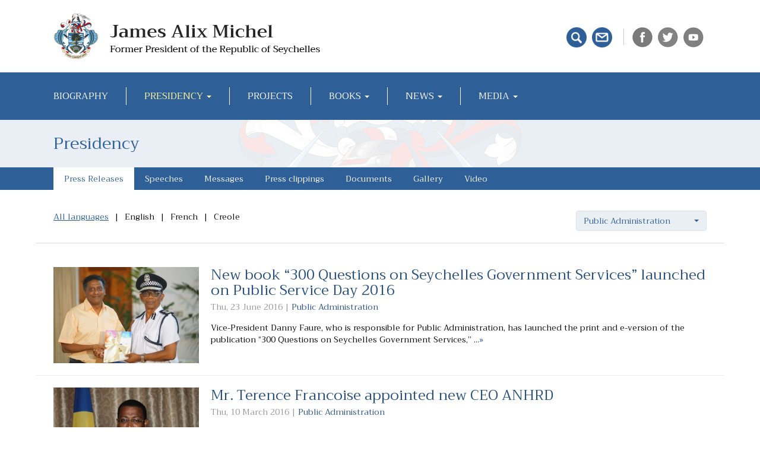

--- FILE ---
content_type: text/html; charset=UTF-8
request_url: https://www.jamesalixmichel.com/presidency-press-releases/?topic_id=43
body_size: 3829
content:
<!DOCTYPE HTML>
<html lang="en">
    <head>
        <meta name="viewport" content="width=device-width, initial-scale=1.0" />
        <base href="https://www.jamesalixmichel.com/">
        <meta http-equiv="Content-Type" content="text/html; charset=UTF-8">
        <meta http-equiv="X-UA-Compatible" content="IE=edge">
        <title>Press Releases - Presidency - James Alix Michel</title>
        <meta name="Description" CONTENT="">
        <meta NAME="Keywords" CONTENT="">
        <link href="https://fonts.googleapis.com/css?family=Trirong:400,400i,700,700i" rel="stylesheet"> 
        
        <link rel="stylesheet" type="text/css" href="css/bootstrap.min.css">
		<link rel="stylesheet" type="text/css" href="css/bootstrap-select.css">
        <link rel="stylesheet" type="text/css" href="css/custom.css">
		<link rel="stylesheet" type="text/css" href="css/lightbox.css">
        <script type="text/javascript" src="js/jquery-1.12.3.min.js"></script>
        <script type="text/javascript" src="js/bootstrap.min.js"></script>
		<script type="text/javascript" src="js/bootstrap-select.min.js"></script>
		<script src="https://apis.google.com/js/platform.js"></script>

        <!--[if lt IE 9]>
            <script type="text/javascript" src="js/html5shiv.min.js"></script>
            <script type="text/javascript" src="js/respond.min.js"></script>
        <![endif]-->
    </head>

    <body>
        <script> 
		  (function(i,s,o,g,r,a,m){i['GoogleAnalyticsObject']=r;i[r]=i[r]||function(){
		  (i[r].q=i[r].q||[]).push(arguments)},i[r].l=1*new Date();a=s.createElement(o),
		  m=s.getElementsByTagName(o)[0];a.async=1;a.src=g;m.parentNode.insertBefore(a,m)
		  })(window,document,'script','https://www.google-analytics.com/analytics.js','ga');

		  ga('create', 'UA-46202032-5', 'auto');
		  ga('send', 'pageview');
        </script> 
			<header>
				<div class="container">
					<div class="row">
						<div class="col-sm-6 col-md-7">
							<a href="./"><img src="img/logo.jpg" class="logo img-responsive" alt="Press Releases - Presidency - James Alix Michel"></a>
						</div>	
						<div class="col-sm-6 col-md-5 social-icons">
							<a href="search" title="Search"><img src="img/icon_search.jpg" alt="Search"></a>
							<a href="contacts" title="Contacts"><img src="img/icon_contacts.jpg" alt="Contacts"></a>
							<div></div>
							<a href="https://www.facebook.com/james.michel.503/" target="_blank" title="Facebook"><img src="img/icon_facebook.jpg" alt="Facebook"></a>
							<a href="https://twitter.com/jalixmichel" target="_blank" title="Twitter"><img src="img/icon_twitter.jpg" alt="Twitter"></a>
							<a href="https://www.youtube.com/channel/UCyzZBEcM7_knHfLt2YE2dhg" target="_blank" title="YouTube"><img src="img/icon_youtube.jpg" alt="YouTube"></a>
						</div>
					</div>	
				</div>
				<nav class="navbar navbar-inverse">
					<div class="container">
						  <div class="navbar-header">
							<button type="button" class="navbar-toggle collapsed" data-toggle="collapse" data-target="#navbar" aria-expanded="false" aria-controls="navbar">
							  <span class="sr-only">Toggle navigation</span>
							  <span class="icon-bar"></span>
							  <span class="icon-bar"></span>
							  <span class="icon-bar"></span>
							</button>
						  </div>
						  <div id="navbar" class="navbar-collapse collapse">
							<ul class="nav navbar-nav mainmenu">
							  <li class=""><a href="biography">Biography</a></li><li class="dropdown active"><a href="" class="dropdown-toggle" data-toggle="dropdown" role="button" aria-haspopup="true" aria-expanded="false">Presidency <span class="caret"></span></a><ul class="dropdown-menu"><li><a href="presidency-press-releases">Press Releases</a></li><li><a href="presidency-speeches">Speeches</a></li><li><a href="presidency-messages">Messages</a></li><li><a href="presidency-press-clippings">Press clippings</a></li><li><a href="presidency-documents">Documents</a></li><li><a href="presidency-gallery">Photo Gallery</a></li><li><a href="presidency-video">Video Gallery</a></li></ul></li><li class=""><a href="projects">Projects</a></li><li class="dropdown"><a href="" class="dropdown-toggle" data-toggle="dropdown" role="button" aria-haspopup="true" aria-expanded="false">Books <span class="caret"></span></a><ul class="dropdown-menu"><li><a href="books/1/rethinking-the-oceans-towards-the-blue-economy">Rethinking The Oceans – Towards the Blue Economy</a></li><li><a href="books/2/island-nation-in-a-global-sea">Island Nation in a Global Sea</a></li><li><a href="books/3/distant-horizons-my-reflections">Distant Horizons - My Reflections</a></li><li><a href="books/4/a-man-of-the-people">A Man of the People</a></li></ul></li><li class="dropdown"><a href="" class="dropdown-toggle" data-toggle="dropdown" role="button" aria-haspopup="true" aria-expanded="false">News <span class="caret"></span></a><ul class="dropdown-menu"><li><a href="news">News</a></li><li><a href="speeches">Speeches</a></li></ul></li><li class="dropdown"><a href="" class="dropdown-toggle" data-toggle="dropdown" role="button" aria-haspopup="true" aria-expanded="false">Media <span class="caret"></span></a><ul class="dropdown-menu"><li><a href="gallery">Photo Gallery</a></li><li><a href="video">Video Gallery</a></li></ul></li>							   <!--<li class="active"><a href="subscribe">News Alerts&nbsp;&nbsp;&raquo;&nbsp;&nbsp;Sign up</a></li>-->
							</ul>
						  </div>
					 </div>
				</nav> 
				<div class="page_title">
								<div class="container">
									<div class="row">
										<div class="col-sm-12">
											<h3 class="cat">Presidency</h3>
										</div>
									</div>
								</div>
							</div>			</header>
		<div class="submenu">
		<div class="container">
			<ul>
				<li class="selected"><a href="presidency-press-releases">Press Releases</a></li>
				<li><a href="presidency-speeches">Speeches</a></li>
				<li><a href="presidency-messages">Messages</a></li>
				<li><a href="presidency-press-clippings">Press clippings</a></li>
				<li><a href="presidency-documents">Documents</a></li>
				<li><a href="presidency-gallery">Gallery</a></li>
				<li><a href="presidency-video">Video</a></li>
			</ul>
		</div>	
	</div>	<div class="container">
		<div class="row filters">
				<div class="languages col-sm-6 clearfix"><a href="presidency-press-releases/&topic_id=43" class="active">All languages</a><span>|</span><a href="presidency-press-releases/?language=1&topic_id=43">English</a><span>|</span><a href="presidency-press-releases/?language=2&topic_id=43">French</a><span>|</span><a href="presidency-press-releases/?language=3&topic_id=43">Creole</a></div><div class="col-sm-6 clearfix"><form action="presidency-press-releases/" id="topicsform" method="get"><select name="topic_id" class="selectpicker" onchange="document.getElementById('topicsform').submit();"><option value="0">All topics</option><option value="37">Blue Economy</option><option value="27">Climate Change</option><option value="40">Commonwealth</option><option value="10">Community Development</option><option value="41">Condolences</option><option value="32">Culture</option><option value="2">Defence</option><option value="18">Education</option><option value="42">Employment</option><option value="29">Energy</option><option value="21">Enterpreneurship Development</option><option value="26">Environment</option><option value="23">Finance</option><option value="47">Fisheries</option><option value="19">Foreign Affairs</option><option value="46">Gender</option><option value="30">Health</option><option value="34">Housing</option><option value="14">Immigration</option><option value="8">Information Communications Technology</option><option value="25">Investment</option><option value="33">Land Use</option><option value="3">Legal Affairs</option><option value="20">Natural Resources</option><option value="12">Piracy</option><option value="45">Politics</option><option value="43" selected>Public Administration</option><option value="13">Religion</option><option value="28">SIDS</option><option value="9">Social Affairs</option><option value="11">Sport</option><option value="1">State House</option><option value="31">Tourism</option><option value="17">Transport</option><option value="5">Youth</option></select></form></div>	
		</div>
		<main class="row">
			<div class="col-sm-12 clearfix">
						<article class="media news">
						  <div class="media-left">
							<a href="presidency-press-releases/3081/New-book-300-Questions-on-Seychelles-Government-Services--launched-on-Public-Service-Day-2016"><img class="media-object" src="uploads/presidency/news/photo_small_3081.jpg" alt="New book “300 Questions on Seychelles Government Services” launched on Public Service Day 2016"></a>
						  </div>
						  <div class="media-body">
							<h1 class="media-heading"><a href="presidency-press-releases/3081/New-book-300-Questions-on-Seychelles-Government-Services--launched-on-Public-Service-Day-2016">New book “300 Questions on Seychelles Government Services” launched on Public Service Day 2016</a></h1>
							<p class="date">Thu, 23 June 2016 | <a href="presidency-press-releases/?topic_id=43">Public Administration</a></p>
							<p>Vice-President Danny Faure, who is responsible for Public Administration, has launched the print and e-version of the publication “300 Questions on Seychelles Government Services,”  ...<a href="presidency-press-releases/3081/New-book-300-Questions-on-Seychelles-Government-Services--launched-on-Public-Service-Day-2016">&raquo;</a></p>
						  </div>
						</article>
					</div>
					<div class="clearfix"></div><hr><div class="col-sm-12 clearfix">
						<article class="media news">
						  <div class="media-left">
							<a href="presidency-press-releases/3009/Mr-Terence-Francoise-appointed-new-CEO-ANHRD"><img class="media-object" src="uploads/presidency/news/photo_small_3009.jpg" alt="Mr. Terence Francoise appointed new CEO ANHRD"></a>
						  </div>
						  <div class="media-body">
							<h1 class="media-heading"><a href="presidency-press-releases/3009/Mr-Terence-Francoise-appointed-new-CEO-ANHRD">Mr. Terence Francoise appointed new CEO ANHRD</a></h1>
							<p class="date">Thu, 10 March 2016 | <a href="presidency-press-releases/?topic_id=43">Public Administration</a></p>
							<p>10th March, 2016 The Office of the President has announced the appointment of Mr Terrence Françoise as the new Chief Executive Officer of the Agency  ...<a href="presidency-press-releases/3009/Mr-Terence-Francoise-appointed-new-CEO-ANHRD">&raquo;</a></p>
						  </div>
						</article>
					</div>
					<div class="clearfix"></div><hr><div class="col-sm-12 clearfix">
						<article class="media news">
						  <div class="media-left">
							<a href="presidency-press-releases/2741/Appointment-of-CEO-of-the-Agency-for-National-Human-Resource-Development"><img class="media-object" src="uploads/presidency/news/photo_small_2741.jpg" alt="Appointment of CEO of the Agency for National Human Resource Development"></a>
						  </div>
						  <div class="media-body">
							<h1 class="media-heading"><a href="presidency-press-releases/2741/Appointment-of-CEO-of-the-Agency-for-National-Human-Resource-Development">Appointment of CEO of the Agency for National Human Resource Development</a></h1>
							<p class="date">Wed, 22 April 2015 | <a href="presidency-press-releases/?topic_id=43">Public Administration</a></p>
							<p>The Office of the President has announced the appointment of Miss Roseline Jennifer Houareau as the new Chief Executive Officer of the Agency for National  ...<a href="presidency-press-releases/2741/Appointment-of-CEO-of-the-Agency-for-National-Human-Resource-Development">&raquo;</a></p>
						  </div>
						</article>
					</div>
					<div class="clearfix"></div><hr><div class="col-sm-12 clearfix">
						<article class="media news">
						  <div class="media-left">
							<a href="presidency-press-releases/2738/How-satisfied-are-the-Seychellois-people-with-public-services-Public-Service-Delivery-Survey-2014-results-announced"><img class="media-object" src="img/news_small.jpg" alt="How satisfied are the Seychellois people with public services? Public Service Delivery Survey 2014 results announced"></a>
						  </div>
						  <div class="media-body">
							<h1 class="media-heading"><a href="presidency-press-releases/2738/How-satisfied-are-the-Seychellois-people-with-public-services-Public-Service-Delivery-Survey-2014-results-announced">How satisfied are the Seychellois people with public services? Public Service Delivery Survey 2014 results announced</a></h1>
							<p class="date">Fri, 17 April 2015 | <a href="presidency-press-releases/?topic_id=43">Public Administration</a></p>
							<p>Department of Public Administration

Press Release

Some public services inspire our respect and gratitude when we get the good service we deserve, while others are  ...<a href="presidency-press-releases/2738/How-satisfied-are-the-Seychellois-people-with-public-services-Public-Service-Delivery-Survey-2014-results-announced">&raquo;</a></p>
						  </div>
						</article>
					</div>
					<div class="clearfix"></div><hr><div class="col-sm-12 clearfix">
						<article class="media news">
						  <div class="media-left">
							<a href="presidency-press-releases/2737/How-satisfied-are-the-Seychellois-people-with-public-services-Public-Service-Delivery-Survey-2014-results-announced"><img class="media-object" src="img/news_small.jpg" alt="How satisfied are the Seychellois people with public services? Public Service Delivery Survey 2014 results announced"></a>
						  </div>
						  <div class="media-body">
							<h1 class="media-heading"><a href="presidency-press-releases/2737/How-satisfied-are-the-Seychellois-people-with-public-services-Public-Service-Delivery-Survey-2014-results-announced">How satisfied are the Seychellois people with public services? Public Service Delivery Survey 2014 results announced</a></h1>
							<p class="date">Fri, 17 April 2015 | <a href="presidency-press-releases/?topic_id=43">Public Administration</a></p>
							<p>Department of Public Administration

Press Release

Some public services inspire our respect and gratitude when we get the good service we deserve, while others are  ...<a href="presidency-press-releases/2737/How-satisfied-are-the-Seychellois-people-with-public-services-Public-Service-Delivery-Survey-2014-results-announced">&raquo;</a></p>
						  </div>
						</article>
					</div>
					<div class="clearfix"></div><hr>		</main>
	</div>	
	<footer>
		<div class="container">
			<div class="row">
				<div class="col-sm-6 logo_bottom">
					<img src="img/logo_bottom.png" alt="" class="img-responsive">
				</div>
				<div class="col-sm-6 copyright">
					Copyright 2026 &copy; All rights reserved. James Alix Michel<br>
					Web design and development by: 
					<a href="http://www.m3bg.com" target="_blank">M3 Communications Group, Inc.</a>
				</div>
			</div>	
		</div>	
	</footer>
	<script type="text/javascript" src="js/lightbox.js"></script>
	<script>

            $('#myCarousel').carousel({
              interval: 4000
              //interval: false
            });
			 $('.carousel_navigation > li > a').click(function() {
                var selected_item = Number($(this).attr('href').substring(1));
                $('#myCarousel').carousel(selected_item - 1);
                $('.carousel_navigation .active').removeClass('active');
                $(this).parent().addClass('active');
                
                return false;
            });
            $('#myCarousel').on('slid.bs.carousel', function () {
                $('.carousel_navigation .active').removeClass('active');
                var idx = $('#myCarousel .item.active').index();
                $('.carousel_navigation li:eq(' + idx + ')').addClass('active');
            }); 
			$('.selectpicker').selectpicker({
			  style: 'btn-info',
			  size: 10
			});

	</script>
</body>
</html>